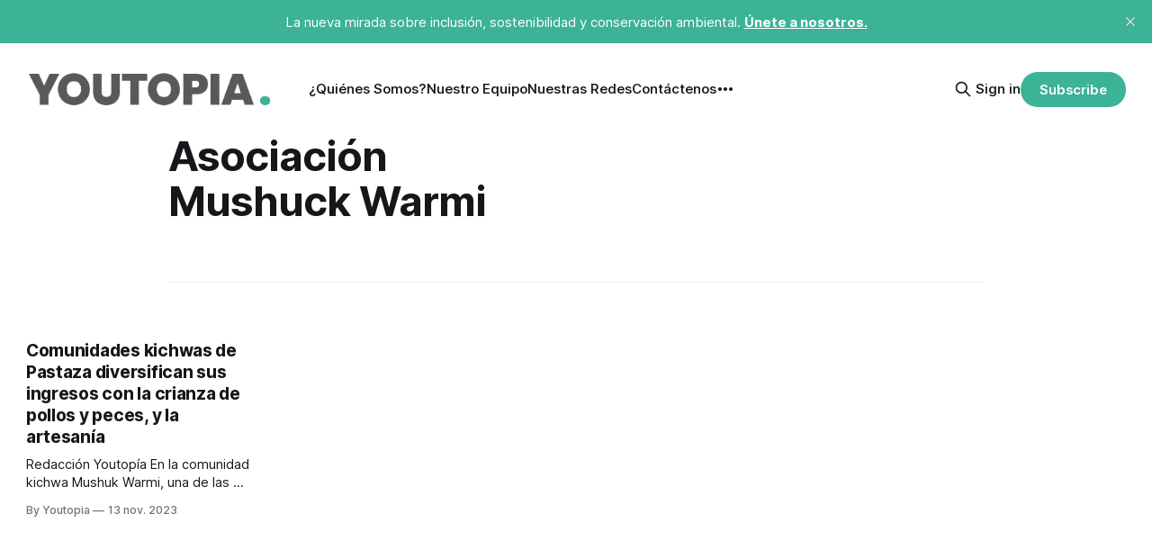

--- FILE ---
content_type: text/html; charset=utf-8
request_url: https://youtopiaecuador.com/tag/asociacion-mushuck-warmi/
body_size: 5778
content:
<!DOCTYPE html>
<html lang="es">
<head>

    <title>Asociación Mushuck Warmi - Youtopia</title>
    <meta charset="utf-8">
    <meta name="viewport" content="width=device-width, initial-scale=1.0">
    
    <link rel="preload" as="style" href="https://youtopiaecuador.com/assets/built/screen.css?v=377e9d6047">
    <link rel="preload" as="script" href="https://youtopiaecuador.com/assets/built/source.js?v=377e9d6047">
    
    <link rel="preload" as="font" type="font/woff2" href="https://youtopiaecuador.com/assets/fonts/inter-roman.woff2?v=377e9d6047" crossorigin="anonymous">
<style>
    @font-face {
        font-family: "Inter";
        font-style: normal;
        font-weight: 100 900;
        font-display: optional;
        src: url(https://youtopiaecuador.com/assets/fonts/inter-roman.woff2?v=377e9d6047) format("woff2");
        unicode-range: U+0000-00FF, U+0131, U+0152-0153, U+02BB-02BC, U+02C6, U+02DA, U+02DC, U+0304, U+0308, U+0329, U+2000-206F, U+2074, U+20AC, U+2122, U+2191, U+2193, U+2212, U+2215, U+FEFF, U+FFFD;
    }
</style>

    <link rel="stylesheet" type="text/css" href="https://youtopiaecuador.com/assets/built/screen.css?v=377e9d6047">

    <style>
        :root {
            --background-color: #ffffff
        }
    </style>

    <script>
        /* The script for calculating the color contrast has been taken from
        https://gomakethings.com/dynamically-changing-the-text-color-based-on-background-color-contrast-with-vanilla-js/ */
        var accentColor = getComputedStyle(document.documentElement).getPropertyValue('--background-color');
        accentColor = accentColor.trim().slice(1);

        if (accentColor.length === 3) {
            accentColor = accentColor[0] + accentColor[0] + accentColor[1] + accentColor[1] + accentColor[2] + accentColor[2];
        }

        var r = parseInt(accentColor.substr(0, 2), 16);
        var g = parseInt(accentColor.substr(2, 2), 16);
        var b = parseInt(accentColor.substr(4, 2), 16);
        var yiq = ((r * 299) + (g * 587) + (b * 114)) / 1000;
        var textColor = (yiq >= 128) ? 'dark' : 'light';

        document.documentElement.className = `has-${textColor}-text`;
    </script>

    <link rel="icon" href="https://youtopiaecuador.com/content/images/size/w256h256/2024/06/fav-2.png" type="image/png">
    <link rel="canonical" href="https://youtopiaecuador.com/tag/asociacion-mushuck-warmi/">
    <meta name="referrer" content="no-referrer-when-downgrade">
    
    <meta property="og:site_name" content="Youtopia">
    <meta property="og:type" content="website">
    <meta property="og:title" content="Asociación Mushuck Warmi - Youtopia">
    <meta property="og:url" content="https://youtopiaecuador.com/tag/asociacion-mushuck-warmi/">
    <meta property="og:image" content="https://static.ghost.org/v5.0.0/images/publication-cover.jpg">
    <meta property="article:publisher" content="https://www.facebook.com/youtopiaecuador">
    <meta name="twitter:card" content="summary_large_image">
    <meta name="twitter:title" content="Asociación Mushuck Warmi - Youtopia">
    <meta name="twitter:url" content="https://youtopiaecuador.com/tag/asociacion-mushuck-warmi/">
    <meta name="twitter:image" content="https://static.ghost.org/v5.0.0/images/publication-cover.jpg">
    <meta name="twitter:site" content="@YoutopiaEcuador">
    <meta property="og:image:width" content="1200">
    <meta property="og:image:height" content="840">
    
    <script type="application/ld+json">
{
    "@context": "https://schema.org",
    "@type": "Series",
    "publisher": {
        "@type": "Organization",
        "name": "Youtopia",
        "url": "https://youtopiaecuador.com/",
        "logo": {
            "@type": "ImageObject",
            "url": "https://youtopiaecuador.com/content/images/2025/01/Logo_Youtopia.png"
        }
    },
    "url": "https://youtopiaecuador.com/tag/asociacion-mushuck-warmi/",
    "name": "Asociación Mushuck Warmi",
    "mainEntityOfPage": "https://youtopiaecuador.com/tag/asociacion-mushuck-warmi/"
}
    </script>

    <meta name="generator" content="Ghost 6.10">
    <link rel="alternate" type="application/rss+xml" title="Youtopia" href="https://youtopiaecuador.com/rss/">
    <script defer src="https://cdn.jsdelivr.net/ghost/portal@~2.56/umd/portal.min.js" data-i18n="true" data-ghost="https://youtopiaecuador.com/" data-key="0da8f195814cd0dc7922185629" data-api="https://youtopiarett.ghost.io/ghost/api/content/" data-locale="es" crossorigin="anonymous"></script><style id="gh-members-styles">.gh-post-upgrade-cta-content,
.gh-post-upgrade-cta {
    display: flex;
    flex-direction: column;
    align-items: center;
    font-family: -apple-system, BlinkMacSystemFont, 'Segoe UI', Roboto, Oxygen, Ubuntu, Cantarell, 'Open Sans', 'Helvetica Neue', sans-serif;
    text-align: center;
    width: 100%;
    color: #ffffff;
    font-size: 16px;
}

.gh-post-upgrade-cta-content {
    border-radius: 8px;
    padding: 40px 4vw;
}

.gh-post-upgrade-cta h2 {
    color: #ffffff;
    font-size: 28px;
    letter-spacing: -0.2px;
    margin: 0;
    padding: 0;
}

.gh-post-upgrade-cta p {
    margin: 20px 0 0;
    padding: 0;
}

.gh-post-upgrade-cta small {
    font-size: 16px;
    letter-spacing: -0.2px;
}

.gh-post-upgrade-cta a {
    color: #ffffff;
    cursor: pointer;
    font-weight: 500;
    box-shadow: none;
    text-decoration: underline;
}

.gh-post-upgrade-cta a:hover {
    color: #ffffff;
    opacity: 0.8;
    box-shadow: none;
    text-decoration: underline;
}

.gh-post-upgrade-cta a.gh-btn {
    display: block;
    background: #ffffff;
    text-decoration: none;
    margin: 28px 0 0;
    padding: 8px 18px;
    border-radius: 4px;
    font-size: 16px;
    font-weight: 600;
}

.gh-post-upgrade-cta a.gh-btn:hover {
    opacity: 0.92;
}</style>
    <script defer src="https://cdn.jsdelivr.net/ghost/sodo-search@~1.8/umd/sodo-search.min.js" data-key="0da8f195814cd0dc7922185629" data-styles="https://cdn.jsdelivr.net/ghost/sodo-search@~1.8/umd/main.css" data-sodo-search="https://youtopiarett.ghost.io/" data-locale="es" crossorigin="anonymous"></script>
    <script defer src="https://cdn.jsdelivr.net/ghost/announcement-bar@~1.1/umd/announcement-bar.min.js" data-announcement-bar="https://youtopiaecuador.com/" data-api-url="https://youtopiaecuador.com/members/api/announcement/" crossorigin="anonymous"></script>
    <link href="https://youtopiaecuador.com/webmentions/receive/" rel="webmention">
    <script defer src="/public/cards.min.js?v=377e9d6047"></script>
    <link rel="stylesheet" type="text/css" href="/public/cards.min.css?v=377e9d6047">
    <script defer src="/public/member-attribution.min.js?v=377e9d6047"></script>
    <script defer src="/public/ghost-stats.min.js?v=377e9d6047" data-stringify-payload="false" data-datasource="analytics_events" data-storage="localStorage" data-host="https://youtopiaecuador.com/.ghost/analytics/api/v1/page_hit"  tb_site_uuid="0cceb189-436d-4289-aa24-ba16ceb9a983" tb_post_uuid="undefined" tb_post_type="null" tb_member_uuid="undefined" tb_member_status="undefined"></script><style>:root {--ghost-accent-color: #3cb296;}</style>
    <!-- Google Tag Manager -->
<script>(function(w,d,s,l,i){w[l]=w[l]||[];w[l].push({'gtm.start':
new Date().getTime(),event:'gtm.js'});var f=d.getElementsByTagName(s)[0],
j=d.createElement(s),dl=l!='dataLayer'?'&l='+l:'';j.async=true;j.src=
'https://www.googletagmanager.com/gtm.js?id='+i+dl;f.parentNode.insertBefore(j,f);
})(window,document,'script','dataLayer','GTM-WCFS59S4');</script>
<!-- End Google Tag Manager -->

<!-- Google tag (gtag.js) -->
<script async src="https://www.googletagmanager.com/gtag/js?id=G-1L6V383QRW"></script>
<script>
  window.dataLayer = window.dataLayer || [];
  function gtag(){dataLayer.push(arguments);}
  gtag('js', new Date());

  gtag('config', 'G-1L6V383QRW');
  gtag('config', 'AW-17119839187');
</script>

<!-- Píxel de seguimiento de Metricool -->
<img src="https://tracker.metricool.com/c3po.jpg?hash=7dc90cae8c04cb851963d6fe1b866adf" />

<!-- Hotjar Tracking Code for Youtopia + RETT -->
<script>
    (function(h,o,t,j,a,r){
        h.hj=h.hj||function(){(h.hj.q=h.hj.q||[]).push(arguments)};
        h._hjSettings={hjid:5101533,hjsv:6};
        a=o.getElementsByTagName('head')[0];
        r=o.createElement('script');r.async=1;
        r.src=t+h._hjSettings.hjid+j+h._hjSettings.hjsv;
        a.appendChild(r);
    })(window,document,'https://static.hotjar.com/c/hotjar-','.js?sv=');
</script>

<style>
.gh-footer-copyright {
    text-align: right;
    white-space: nowrap;
    display: none !important;
}
</style>

<script async src="https://pagead2.googlesyndication.com/pagead/js/adsbygoogle.js?client=ca-pub-7434390350709936"
     crossorigin="anonymous"></script>

</head>
<body class="tag-template tag-asociacion-mushuck-warmi has-sans-title has-sans-body">

<div class="gh-viewport">
    
    <header id="gh-navigation" class="gh-navigation is-left-logo gh-outer">
    <div class="gh-navigation-inner gh-inner">

        <div class="gh-navigation-brand">
            <a class="gh-navigation-logo is-title" href="https://youtopiaecuador.com">
                    <img src="https://youtopiaecuador.com/content/images/2025/01/Logo_Youtopia.png" alt="Youtopia">
            </a>
            <button class="gh-search gh-icon-button" aria-label="Search this site" data-ghost-search>
    <svg xmlns="http://www.w3.org/2000/svg" fill="none" viewBox="0 0 24 24" stroke="currentColor" stroke-width="2" width="20" height="20"><path stroke-linecap="round" stroke-linejoin="round" d="M21 21l-6-6m2-5a7 7 0 11-14 0 7 7 0 0114 0z"></path></svg></button>            <button class="gh-burger gh-icon-button" aria-label="Menu">
                <svg xmlns="http://www.w3.org/2000/svg" width="24" height="24" fill="currentColor" viewBox="0 0 256 256"><path d="M224,128a8,8,0,0,1-8,8H40a8,8,0,0,1,0-16H216A8,8,0,0,1,224,128ZM40,72H216a8,8,0,0,0,0-16H40a8,8,0,0,0,0,16ZM216,184H40a8,8,0,0,0,0,16H216a8,8,0,0,0,0-16Z"></path></svg>                <svg xmlns="http://www.w3.org/2000/svg" width="24" height="24" fill="currentColor" viewBox="0 0 256 256"><path d="M205.66,194.34a8,8,0,0,1-11.32,11.32L128,139.31,61.66,205.66a8,8,0,0,1-11.32-11.32L116.69,128,50.34,61.66A8,8,0,0,1,61.66,50.34L128,116.69l66.34-66.35a8,8,0,0,1,11.32,11.32L139.31,128Z"></path></svg>            </button>
        </div>

        <nav class="gh-navigation-menu">
            <ul class="nav">
    <li class="nav-quienes-somos"><a href="https://youtopiaecuador.com/quienes-somos-youtopia-sostenibilidad-ecuador/">¿Quiénes Somos?</a></li>
    <li class="nav-nuestro-equipo"><a href="https://youtopiaecuador.com/nuestro-equipo-youtopia-ecuador/">Nuestro Equipo</a></li>
    <li class="nav-nuestras-redes"><a href="https://youtopiaecuador.com/nuestras-redes/">Nuestras Redes</a></li>
    <li class="nav-contactenos"><a href="https://youtopiaecuador.com/contactenos-youtopia-ecuador/">Contáctenos</a></li>
    <li class="nav-vision-amazonica"><a href="https://youtopiaecuador.com/vision-amazonica/">Visión Amazónica</a></li>
    <li class="nav-amazonia-desechada"><a href="https://youtopiaecuador.com/amazonia-desechada/">Amazonía Desechada</a></li>
</ul>

        </nav>

        <div class="gh-navigation-actions">
                <button class="gh-search gh-icon-button" aria-label="Search this site" data-ghost-search>
    <svg xmlns="http://www.w3.org/2000/svg" fill="none" viewBox="0 0 24 24" stroke="currentColor" stroke-width="2" width="20" height="20"><path stroke-linecap="round" stroke-linejoin="round" d="M21 21l-6-6m2-5a7 7 0 11-14 0 7 7 0 0114 0z"></path></svg></button>                <div class="gh-navigation-members">
                            <a href="#/portal/signin" data-portal="signin">Sign in</a>
                                <a class="gh-button" href="#/portal/signup" data-portal="signup">Subscribe</a>
                </div>
        </div>

    </div>
</header>

    
<main class="gh-main gh-outer">

        <section class="gh-archive gh-inner">
            <div class="gh-archive-inner">
                <header class="gh-archive-wrapper">
                    <h1 class="gh-article-title is-title">Asociación Mushuck Warmi</h1>
                </header>
                            </div>
        </section>

    
<section class="gh-container is-grid gh-outer">
    <div class="gh-container-inner gh-inner">
        

        <main class="gh-main">
            <div class="gh-feed">



                        <article class="gh-card post tag-artesania tag-hash-marcoa tag-asociacion-mushuck-warmi tag-aves-criollas tag-bocachicos tag-cachamas tag-canelos tag-comuna-san-jacinto-del-pindo tag-comunidades-kichwas tag-emprendimientos tag-emprendimientos-comunitarios tag-fauna-silvestre tag-pastaza tag-peces-criollos tag-puyo tag-sarayaku tag-tilapia tag-ukuy-warmi tag-wcs-ecuador tag-hash-wordpress tag-hash-import-2024-06-10-18-56">
    <a class="gh-card-link" href="/comunidades-kichwas-pastaza-ingresos-pollos-artesanias/">
            <figure class="gh-card-image">
                <img
                    srcset="/content/images/size/w160/format/webp/wordpress/2023/11/Foto-3-scaled.jpg 160w,
                            /content/images/size/w320/format/webp/wordpress/2023/11/Foto-3-scaled.jpg 320w,
                            /content/images/size/w600/format/webp/wordpress/2023/11/Foto-3-scaled.jpg 600w,
                            /content/images/size/w960/format/webp/wordpress/2023/11/Foto-3-scaled.jpg 960w,
                            /content/images/size/w1200/format/webp/wordpress/2023/11/Foto-3-scaled.jpg 1200w,
                            /content/images/size/w2000/format/webp/wordpress/2023/11/Foto-3-scaled.jpg 2000w"
                    sizes="320px"
                    src="/content/images/size/w600/wordpress/2023/11/Foto-3-scaled.jpg"
                    alt="Criadero de cachamas y bocachicos en el Centro Turístico Paz Yaku"
                    loading="lazy"
                >
            </figure>
        <div class="gh-card-wrapper">
                <p class="gh-card-tag">artesanía</p>
            <h3 class="gh-card-title is-title">Comunidades kichwas de Pastaza diversifican sus ingresos con la crianza de pollos y peces, y la artesanía</h3>
                    <p class="gh-card-excerpt is-body">Redacción Youtopía





En la comunidad kichwa Mushuk Warmi, una de las 37 de la Comuna San Jacinto del Pindo, al sureste de Puyo, provincia de Pastaza, un grupo de comuneras trabaja en un proyecto de crianza de pollos.





El objetivo es contar con una fuente de proteína y también con</p>
            <footer class="gh-card-meta">
<!--
             -->
                    <span class="gh-card-author">By Youtopia </span>
                    <time class="gh-card-date" datetime="2023-11-13">13 nov. 2023</time>
                <!--
         --></footer>
        </div>
    </a>
</article>

            </div>

        </main>


    </div>
</section>
</main>
    
    <footer class="gh-footer gh-outer">
    <div class="gh-footer-inner gh-inner">

        <div class="gh-footer-bar">
            <span class="gh-footer-logo is-title">
                    <img src="https://youtopiaecuador.com/content/images/2025/01/Logo_Youtopia.png" alt="Youtopia">
            </span>
            <nav class="gh-footer-menu">
                <ul class="nav">
    <li class="nav-sign-up"><a href="#/portal/">Sign up</a></li>
</ul>

            </nav>
            <div class="gh-footer-copyright">
                Powered by <a href="https://ghost.org/" target="_blank" rel="noopener">Ghost</a>
            </div>
        </div>

                <section class="gh-footer-signup">
                    <h2 class="gh-footer-signup-header is-title">
                        Youtopia
                    </h2>
                    <p class="gh-footer-signup-subhead is-body">
                        La nueva mirada sobre inclusión, sostenibilidad y conservación ambiental. Únete a nosotros.
                    </p>
                    <form class="gh-form" data-members-form>
    <input class="gh-form-input" id="footer-email" name="email" type="email" placeholder="jamie@example.com" required data-members-email>
    <button class="gh-button" type="submit" aria-label="Subscribe">
        <span><span>Subscribe</span> <svg xmlns="http://www.w3.org/2000/svg" width="32" height="32" fill="currentColor" viewBox="0 0 256 256"><path d="M224.49,136.49l-72,72a12,12,0,0,1-17-17L187,140H40a12,12,0,0,1,0-24H187L135.51,64.48a12,12,0,0,1,17-17l72,72A12,12,0,0,1,224.49,136.49Z"></path></svg></span>
        <svg xmlns="http://www.w3.org/2000/svg" height="24" width="24" viewBox="0 0 24 24">
    <g stroke-linecap="round" stroke-width="2" fill="currentColor" stroke="none" stroke-linejoin="round" class="nc-icon-wrapper">
        <g class="nc-loop-dots-4-24-icon-o">
            <circle cx="4" cy="12" r="3"></circle>
            <circle cx="12" cy="12" r="3"></circle>
            <circle cx="20" cy="12" r="3"></circle>
        </g>
        <style data-cap="butt">
            .nc-loop-dots-4-24-icon-o{--animation-duration:0.8s}
            .nc-loop-dots-4-24-icon-o *{opacity:.4;transform:scale(.75);animation:nc-loop-dots-4-anim var(--animation-duration) infinite}
            .nc-loop-dots-4-24-icon-o :nth-child(1){transform-origin:4px 12px;animation-delay:-.3s;animation-delay:calc(var(--animation-duration)/-2.666)}
            .nc-loop-dots-4-24-icon-o :nth-child(2){transform-origin:12px 12px;animation-delay:-.15s;animation-delay:calc(var(--animation-duration)/-5.333)}
            .nc-loop-dots-4-24-icon-o :nth-child(3){transform-origin:20px 12px}
            @keyframes nc-loop-dots-4-anim{0%,100%{opacity:.4;transform:scale(.75)}50%{opacity:1;transform:scale(1)}}
        </style>
    </g>
</svg>        <svg class="checkmark" xmlns="http://www.w3.org/2000/svg" viewBox="0 0 52 52">
    <path class="checkmark__check" fill="none" d="M14.1 27.2l7.1 7.2 16.7-16.8"/>
    <style>
        .checkmark {
            width: 40px;
            height: 40px;
            display: block;
            stroke-width: 2.5;
            stroke: currentColor;
            stroke-miterlimit: 10;
        }

        .checkmark__check {
            transform-origin: 50% 50%;
            stroke-dasharray: 48;
            stroke-dashoffset: 48;
            animation: stroke .3s cubic-bezier(0.650, 0.000, 0.450, 1.000) forwards;
        }

        @keyframes stroke {
            100% { stroke-dashoffset: 0; }
        }
    </style>
</svg>    </button>
    <p data-members-error></p>
</form>                </section>

    </div>
</footer>    
</div>


<script src="https://youtopiaecuador.com/assets/built/source.js?v=377e9d6047"></script>

<!-- Google Tag Manager (noscript) -->
<noscript><iframe src="https://www.googletagmanager.com/ns.html?id=GTM-WCFS59S4"
height="0" width="0" style="display:none;visibility:hidden"></iframe></noscript>
<!-- End Google Tag Manager (noscript) -->

<style>
.gh-powered-by { display: none; }
</style>

<script>function loadScript(a){var b=document.getElementsByTagName("head")[0],c=document.createElement("script");c.type="text/javascript",c.src="https://tracker.metricool.com/resources/be.js",c.onreadystatechange=a,c.onload=a,b.appendChild(c)}loadScript(function(){beTracker.t({hash:"7dc90cae8c04cb851963d6fe1b866adf"})});</script>

</body>
</html>


--- FILE ---
content_type: text/html; charset=utf-8
request_url: https://www.google.com/recaptcha/api2/aframe
body_size: 182
content:
<!DOCTYPE HTML><html><head><meta http-equiv="content-type" content="text/html; charset=UTF-8"></head><body><script nonce="26EmiJdr6193PCV19iQk3g">/** Anti-fraud and anti-abuse applications only. See google.com/recaptcha */ try{var clients={'sodar':'https://pagead2.googlesyndication.com/pagead/sodar?'};window.addEventListener("message",function(a){try{if(a.source===window.parent){var b=JSON.parse(a.data);var c=clients[b['id']];if(c){var d=document.createElement('img');d.src=c+b['params']+'&rc='+(localStorage.getItem("rc::a")?sessionStorage.getItem("rc::b"):"");window.document.body.appendChild(d);sessionStorage.setItem("rc::e",parseInt(sessionStorage.getItem("rc::e")||0)+1);localStorage.setItem("rc::h",'1767745651060');}}}catch(b){}});window.parent.postMessage("_grecaptcha_ready", "*");}catch(b){}</script></body></html>